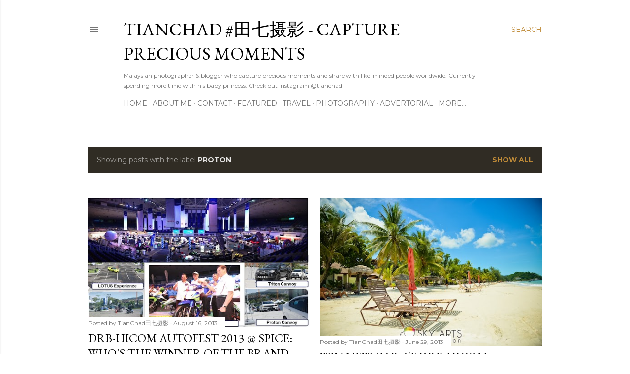

--- FILE ---
content_type: text/html; charset=UTF-8
request_url: https://www.tianchad.com/b/stats?style=BLACK_TRANSPARENT&timeRange=ALL_TIME&token=APq4FmBNY_AiF4HAL3Y8A2uaRYX5lzJnMafaNIH2R_ENhseqfuVmAifbr4--gRnbiU9naGFvIzvBvv_q3qDs8Io7Tg4UjMb0Yw
body_size: 41
content:
{"total":17928771,"sparklineOptions":{"backgroundColor":{"fillOpacity":0.1,"fill":"#000000"},"series":[{"areaOpacity":0.3,"color":"#202020"}]},"sparklineData":[[0,22],[1,22],[2,22],[3,36],[4,35],[5,21],[6,29],[7,27],[8,26],[9,39],[10,44],[11,35],[12,32],[13,33],[14,31],[15,31],[16,30],[17,100],[18,64],[19,26],[20,32],[21,63],[22,45],[23,45],[24,47],[25,47],[26,37],[27,35],[28,55],[29,78]],"nextTickMs":10198}

--- FILE ---
content_type: text/html; charset=utf-8
request_url: https://www.google.com/recaptcha/api2/aframe
body_size: 263
content:
<!DOCTYPE HTML><html><head><meta http-equiv="content-type" content="text/html; charset=UTF-8"></head><body><script nonce="h1gDmdkcXcda0N4yoRR7kw">/** Anti-fraud and anti-abuse applications only. See google.com/recaptcha */ try{var clients={'sodar':'https://pagead2.googlesyndication.com/pagead/sodar?'};window.addEventListener("message",function(a){try{if(a.source===window.parent){var b=JSON.parse(a.data);var c=clients[b['id']];if(c){var d=document.createElement('img');d.src=c+b['params']+'&rc='+(localStorage.getItem("rc::a")?sessionStorage.getItem("rc::b"):"");window.document.body.appendChild(d);sessionStorage.setItem("rc::e",parseInt(sessionStorage.getItem("rc::e")||0)+1);localStorage.setItem("rc::h",'1769384838423');}}}catch(b){}});window.parent.postMessage("_grecaptcha_ready", "*");}catch(b){}</script></body></html>

--- FILE ---
content_type: application/javascript
request_url: https://t.dtscout.com/pv/?_a=v&_h=tianchad.com&_ss=5ygl5oap88&_pv=1&_ls=0&_u1=1&_u3=1&_cc=us&_pl=d&_cbid=2609&_cb=_dtspv.c
body_size: -283
content:
try{_dtspv.c({"b":"chrome@131"},'2609');}catch(e){}

--- FILE ---
content_type: text/javascript;charset=UTF-8
request_url: https://whos.amung.us/pingjs/?k=nqe69327cabr&t=TianChad%20%23%E7%94%B0%E4%B8%83%E6%91%84%E5%BD%B1%20-%20Capture%20Precious%20Moments&c=u&x=https%3A%2F%2Fwww.tianchad.com%2Fsearch%2Flabel%2FProton%3Fm%3D1&y=&a=-1&d=5.382&v=27&r=2295
body_size: -110
content:
WAU_r_u('13','nqe69327cabr',-1);